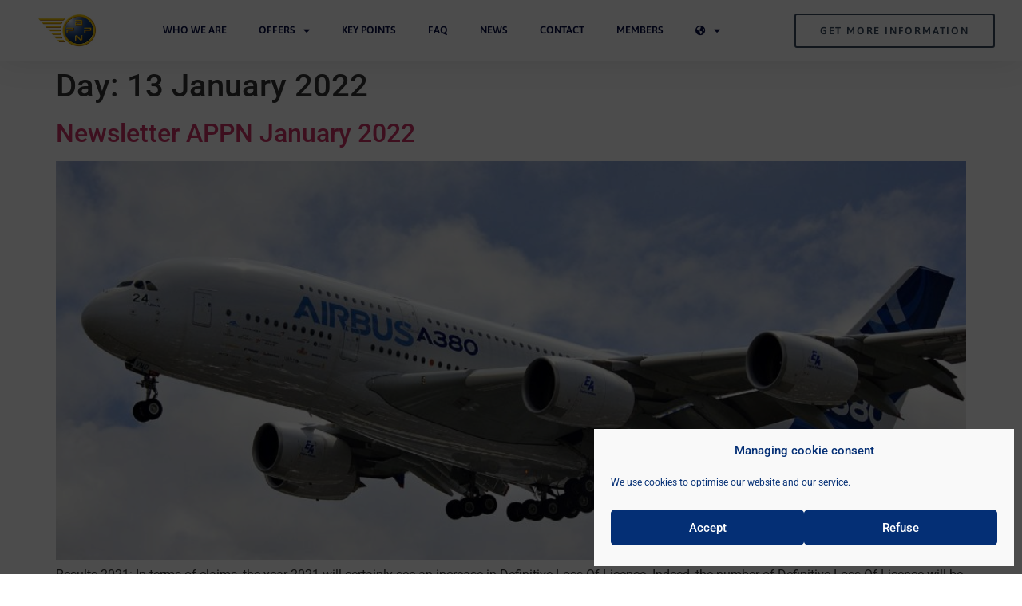

--- FILE ---
content_type: text/css
request_url: https://appn.asso.fr/wp-content/uploads/elementor/css/post-6.css?ver=1769754842
body_size: 1761
content:
.elementor-6 .elementor-element.elementor-element-24ebfa5 > .elementor-container > .elementor-column > .elementor-widget-wrap{align-content:center;align-items:center;}.elementor-6 .elementor-element.elementor-element-24ebfa5:not(.elementor-motion-effects-element-type-background), .elementor-6 .elementor-element.elementor-element-24ebfa5 > .elementor-motion-effects-container > .elementor-motion-effects-layer{background-color:#FFFFFF;}.elementor-6 .elementor-element.elementor-element-24ebfa5, .elementor-6 .elementor-element.elementor-element-24ebfa5 > .elementor-background-overlay{border-radius:0px 0px 0px 0px;}.elementor-6 .elementor-element.elementor-element-24ebfa5{box-shadow:0px 0px 40px 0px rgba(0,0,0,0.1);transition:background 0.3s, border 0.3s, border-radius 0.3s, box-shadow 0.3s;padding:5px 020px 5px 20px;}.elementor-6 .elementor-element.elementor-element-24ebfa5 > .elementor-background-overlay{transition:background 0.3s, border-radius 0.3s, opacity 0.3s;}.elementor-6 .elementor-element.elementor-element-20f002d9 > .elementor-container > .elementor-column > .elementor-widget-wrap{align-content:center;align-items:center;}.elementor-6 .elementor-element.elementor-element-4e5edbec > .elementor-element-populated{padding:0px 0px 0px 0px;}.elementor-widget-image .widget-image-caption{color:var( --e-global-color-text );font-family:var( --e-global-typography-text-font-family ), Sans-serif;font-weight:var( --e-global-typography-text-font-weight );}.elementor-6 .elementor-element.elementor-element-7b05821d img{width:71%;}.elementor-widget-nav-menu .elementor-nav-menu .elementor-item{font-family:var( --e-global-typography-primary-font-family ), Sans-serif;font-weight:var( --e-global-typography-primary-font-weight );}.elementor-widget-nav-menu .elementor-nav-menu--main .elementor-item{color:var( --e-global-color-text );fill:var( --e-global-color-text );}.elementor-widget-nav-menu .elementor-nav-menu--main .elementor-item:hover,
					.elementor-widget-nav-menu .elementor-nav-menu--main .elementor-item.elementor-item-active,
					.elementor-widget-nav-menu .elementor-nav-menu--main .elementor-item.highlighted,
					.elementor-widget-nav-menu .elementor-nav-menu--main .elementor-item:focus{color:var( --e-global-color-accent );fill:var( --e-global-color-accent );}.elementor-widget-nav-menu .elementor-nav-menu--main:not(.e--pointer-framed) .elementor-item:before,
					.elementor-widget-nav-menu .elementor-nav-menu--main:not(.e--pointer-framed) .elementor-item:after{background-color:var( --e-global-color-accent );}.elementor-widget-nav-menu .e--pointer-framed .elementor-item:before,
					.elementor-widget-nav-menu .e--pointer-framed .elementor-item:after{border-color:var( --e-global-color-accent );}.elementor-widget-nav-menu{--e-nav-menu-divider-color:var( --e-global-color-text );}.elementor-widget-nav-menu .elementor-nav-menu--dropdown .elementor-item, .elementor-widget-nav-menu .elementor-nav-menu--dropdown  .elementor-sub-item{font-family:var( --e-global-typography-accent-font-family ), Sans-serif;font-weight:var( --e-global-typography-accent-font-weight );}.elementor-6 .elementor-element.elementor-element-1d5679a5 .elementor-menu-toggle{margin:0 auto;background-color:#ffffff;border-radius:0px;}.elementor-6 .elementor-element.elementor-element-1d5679a5 .elementor-nav-menu .elementor-item{font-family:"Asap", Sans-serif;font-size:13px;font-weight:600;text-transform:uppercase;}.elementor-6 .elementor-element.elementor-element-1d5679a5 .elementor-nav-menu--main .elementor-item{color:#080F44;fill:#080F44;}.elementor-6 .elementor-element.elementor-element-1d5679a5 .elementor-nav-menu--main:not(.e--pointer-framed) .elementor-item:before,
					.elementor-6 .elementor-element.elementor-element-1d5679a5 .elementor-nav-menu--main:not(.e--pointer-framed) .elementor-item:after{background-color:#ffc107;}.elementor-6 .elementor-element.elementor-element-1d5679a5 .e--pointer-framed .elementor-item:before,
					.elementor-6 .elementor-element.elementor-element-1d5679a5 .e--pointer-framed .elementor-item:after{border-color:#ffc107;}.elementor-6 .elementor-element.elementor-element-1d5679a5 .elementor-nav-menu--main .elementor-item.elementor-item-active{color:#080F44;}.elementor-6 .elementor-element.elementor-element-1d5679a5 .elementor-nav-menu--dropdown a, .elementor-6 .elementor-element.elementor-element-1d5679a5 .elementor-menu-toggle{color:#042F75;fill:#042F75;}.elementor-6 .elementor-element.elementor-element-1d5679a5 .elementor-nav-menu--dropdown a:hover,
					.elementor-6 .elementor-element.elementor-element-1d5679a5 .elementor-nav-menu--dropdown a:focus,
					.elementor-6 .elementor-element.elementor-element-1d5679a5 .elementor-nav-menu--dropdown a.elementor-item-active,
					.elementor-6 .elementor-element.elementor-element-1d5679a5 .elementor-nav-menu--dropdown a.highlighted,
					.elementor-6 .elementor-element.elementor-element-1d5679a5 .elementor-menu-toggle:hover,
					.elementor-6 .elementor-element.elementor-element-1d5679a5 .elementor-menu-toggle:focus{color:#042F75;}.elementor-6 .elementor-element.elementor-element-1d5679a5 .elementor-nav-menu--dropdown a:hover,
					.elementor-6 .elementor-element.elementor-element-1d5679a5 .elementor-nav-menu--dropdown a:focus,
					.elementor-6 .elementor-element.elementor-element-1d5679a5 .elementor-nav-menu--dropdown a.elementor-item-active,
					.elementor-6 .elementor-element.elementor-element-1d5679a5 .elementor-nav-menu--dropdown a.highlighted{background-color:#F1C717;}.elementor-6 .elementor-element.elementor-element-1d5679a5 .elementor-nav-menu--dropdown .elementor-item, .elementor-6 .elementor-element.elementor-element-1d5679a5 .elementor-nav-menu--dropdown  .elementor-sub-item{font-family:"Asap", Sans-serif;font-weight:600;text-transform:uppercase;}.elementor-6 .elementor-element.elementor-element-1d5679a5 .elementor-nav-menu--main .elementor-nav-menu--dropdown, .elementor-6 .elementor-element.elementor-element-1d5679a5 .elementor-nav-menu__container.elementor-nav-menu--dropdown{box-shadow:0px 0px 10px 0px rgba(0,0,0,0.09);}.elementor-widget-button .elementor-button{background-color:var( --e-global-color-accent );font-family:var( --e-global-typography-accent-font-family ), Sans-serif;font-weight:var( --e-global-typography-accent-font-weight );}.elementor-6 .elementor-element.elementor-element-58fc05df .elementor-button{background-color:rgba(255,255,255,0);font-family:"Asap", Sans-serif;font-size:13px;font-weight:600;text-transform:uppercase;line-height:19px;letter-spacing:1.8px;fill:#38495e;color:#38495e;border-style:solid;border-width:2px 2px 2px 2px;border-color:#38495e;padding:10px 30px 10px 30px;}.elementor-6 .elementor-element.elementor-element-58fc05df .elementor-button:hover, .elementor-6 .elementor-element.elementor-element-58fc05df .elementor-button:focus{background-color:#F1C717;color:#ffffff;}.elementor-6 .elementor-element.elementor-element-58fc05df .elementor-button:hover svg, .elementor-6 .elementor-element.elementor-element-58fc05df .elementor-button:focus svg{fill:#ffffff;}.elementor-6 .elementor-element.elementor-element-f1c80f5 > .elementor-container > .elementor-column > .elementor-widget-wrap{align-content:center;align-items:center;}.elementor-6 .elementor-element.elementor-element-f1c80f5:not(.elementor-motion-effects-element-type-background), .elementor-6 .elementor-element.elementor-element-f1c80f5 > .elementor-motion-effects-container > .elementor-motion-effects-layer{background-color:#ffffff;}.elementor-6 .elementor-element.elementor-element-f1c80f5, .elementor-6 .elementor-element.elementor-element-f1c80f5 > .elementor-background-overlay{border-radius:0px 0px 0px 0px;}.elementor-6 .elementor-element.elementor-element-f1c80f5{box-shadow:0px 0px 40px 0px rgba(0,0,0,0.1);transition:background 0.3s, border 0.3s, border-radius 0.3s, box-shadow 0.3s;padding:5px 020px 5px 20px;}.elementor-6 .elementor-element.elementor-element-f1c80f5 > .elementor-background-overlay{transition:background 0.3s, border-radius 0.3s, opacity 0.3s;}.elementor-6 .elementor-element.elementor-element-3a4cf22 > .elementor-container > .elementor-column > .elementor-widget-wrap{align-content:center;align-items:center;}.elementor-6 .elementor-element.elementor-element-6eadb11 > .elementor-element-populated{padding:0px 0px 0px 0px;}.elementor-6 .elementor-element.elementor-element-8fb5d1b img{width:42%;}.elementor-6 .elementor-element.elementor-element-d6e6d80 .elementor-menu-toggle{margin:0 auto;background-color:#ffffff;border-radius:0px;}.elementor-6 .elementor-element.elementor-element-d6e6d80 .elementor-nav-menu .elementor-item{font-family:"Asap", Sans-serif;font-size:13px;font-weight:600;text-transform:uppercase;}.elementor-6 .elementor-element.elementor-element-d6e6d80 .elementor-nav-menu--main .elementor-item{color:#080F44;fill:#080F44;}.elementor-6 .elementor-element.elementor-element-d6e6d80 .elementor-nav-menu--main:not(.e--pointer-framed) .elementor-item:before,
					.elementor-6 .elementor-element.elementor-element-d6e6d80 .elementor-nav-menu--main:not(.e--pointer-framed) .elementor-item:after{background-color:#ffc107;}.elementor-6 .elementor-element.elementor-element-d6e6d80 .e--pointer-framed .elementor-item:before,
					.elementor-6 .elementor-element.elementor-element-d6e6d80 .e--pointer-framed .elementor-item:after{border-color:#ffc107;}.elementor-6 .elementor-element.elementor-element-d6e6d80 .elementor-nav-menu--main .elementor-item.elementor-item-active{color:#080F44;}.elementor-6 .elementor-element.elementor-element-d6e6d80 .elementor-nav-menu--dropdown a, .elementor-6 .elementor-element.elementor-element-d6e6d80 .elementor-menu-toggle{color:#042F75;fill:#042F75;}.elementor-6 .elementor-element.elementor-element-d6e6d80 .elementor-nav-menu--dropdown a:hover,
					.elementor-6 .elementor-element.elementor-element-d6e6d80 .elementor-nav-menu--dropdown a:focus,
					.elementor-6 .elementor-element.elementor-element-d6e6d80 .elementor-nav-menu--dropdown a.elementor-item-active,
					.elementor-6 .elementor-element.elementor-element-d6e6d80 .elementor-nav-menu--dropdown a.highlighted,
					.elementor-6 .elementor-element.elementor-element-d6e6d80 .elementor-menu-toggle:hover,
					.elementor-6 .elementor-element.elementor-element-d6e6d80 .elementor-menu-toggle:focus{color:#042F75;}.elementor-6 .elementor-element.elementor-element-d6e6d80 .elementor-nav-menu--dropdown a:hover,
					.elementor-6 .elementor-element.elementor-element-d6e6d80 .elementor-nav-menu--dropdown a:focus,
					.elementor-6 .elementor-element.elementor-element-d6e6d80 .elementor-nav-menu--dropdown a.elementor-item-active,
					.elementor-6 .elementor-element.elementor-element-d6e6d80 .elementor-nav-menu--dropdown a.highlighted{background-color:#F1C717;}.elementor-6 .elementor-element.elementor-element-d6e6d80 .elementor-nav-menu--dropdown .elementor-item, .elementor-6 .elementor-element.elementor-element-d6e6d80 .elementor-nav-menu--dropdown  .elementor-sub-item{font-family:"Asap", Sans-serif;font-weight:800;text-transform:uppercase;}.elementor-6 .elementor-element.elementor-element-d6e6d80 .elementor-nav-menu--main .elementor-nav-menu--dropdown, .elementor-6 .elementor-element.elementor-element-d6e6d80 .elementor-nav-menu__container.elementor-nav-menu--dropdown{box-shadow:0px 0px 10px 0px rgba(0,0,0,0.09);}.elementor-theme-builder-content-area{height:400px;}.elementor-location-header:before, .elementor-location-footer:before{content:"";display:table;clear:both;}@media(max-width:1024px){.elementor-6 .elementor-element.elementor-element-24ebfa5{padding:7px 20px 7px 20px;}.elementor-6 .elementor-element.elementor-element-23d52ad9 > .elementor-element-populated{padding:0px 0px 0px 0px;}.elementor-6 .elementor-element.elementor-element-20f002d9{margin-top:0px;margin-bottom:0px;padding:0px 0px 0px 0px;}.elementor-6 .elementor-element.elementor-element-7b05821d img{width:62%;}.elementor-6 .elementor-element.elementor-element-1d5679a5 .elementor-nav-menu--dropdown .elementor-item, .elementor-6 .elementor-element.elementor-element-1d5679a5 .elementor-nav-menu--dropdown  .elementor-sub-item{font-size:13px;}.elementor-6 .elementor-element.elementor-element-1d5679a5 .elementor-nav-menu--main > .elementor-nav-menu > li > .elementor-nav-menu--dropdown, .elementor-6 .elementor-element.elementor-element-1d5679a5 .elementor-nav-menu__container.elementor-nav-menu--dropdown{margin-top:56px !important;}.elementor-6 .elementor-element.elementor-element-f1c80f5{padding:7px 20px 7px 20px;}.elementor-6 .elementor-element.elementor-element-dc028f9 > .elementor-element-populated{padding:0px 0px 0px 0px;}.elementor-6 .elementor-element.elementor-element-3a4cf22{margin-top:0px;margin-bottom:0px;padding:0px 0px 0px 0px;}.elementor-6 .elementor-element.elementor-element-8fb5d1b img{width:62%;}.elementor-6 .elementor-element.elementor-element-d6e6d80 .elementor-nav-menu--dropdown .elementor-item, .elementor-6 .elementor-element.elementor-element-d6e6d80 .elementor-nav-menu--dropdown  .elementor-sub-item{font-size:13px;}.elementor-6 .elementor-element.elementor-element-d6e6d80 .elementor-nav-menu--main > .elementor-nav-menu > li > .elementor-nav-menu--dropdown, .elementor-6 .elementor-element.elementor-element-d6e6d80 .elementor-nav-menu__container.elementor-nav-menu--dropdown{margin-top:56px !important;}}@media(max-width:767px){.elementor-6 .elementor-element.elementor-element-24ebfa5{padding:5px 5px 5px 05px;}.elementor-6 .elementor-element.elementor-element-23d52ad9{width:80%;}.elementor-6 .elementor-element.elementor-element-20f002d9{padding:0px 0px 0px 0px;}.elementor-6 .elementor-element.elementor-element-4e5edbec{width:24%;}.elementor-6 .elementor-element.elementor-element-7b05821d{text-align:end;}.elementor-6 .elementor-element.elementor-element-7b05821d img{width:100px;}.elementor-6 .elementor-element.elementor-element-6c84be4c{width:20%;}.elementor-6 .elementor-element.elementor-element-1d5679a5 .elementor-nav-menu .elementor-item{font-size:20px;}.elementor-6 .elementor-element.elementor-element-1d5679a5 .e--pointer-framed .elementor-item:before{border-width:2px;}.elementor-6 .elementor-element.elementor-element-1d5679a5 .e--pointer-framed.e--animation-draw .elementor-item:before{border-width:0 0 2px 2px;}.elementor-6 .elementor-element.elementor-element-1d5679a5 .e--pointer-framed.e--animation-draw .elementor-item:after{border-width:2px 2px 0 0;}.elementor-6 .elementor-element.elementor-element-1d5679a5 .e--pointer-framed.e--animation-corners .elementor-item:before{border-width:2px 0 0 2px;}.elementor-6 .elementor-element.elementor-element-1d5679a5 .e--pointer-framed.e--animation-corners .elementor-item:after{border-width:0 2px 2px 0;}.elementor-6 .elementor-element.elementor-element-1d5679a5 .e--pointer-underline .elementor-item:after,
					 .elementor-6 .elementor-element.elementor-element-1d5679a5 .e--pointer-overline .elementor-item:before,
					 .elementor-6 .elementor-element.elementor-element-1d5679a5 .e--pointer-double-line .elementor-item:before,
					 .elementor-6 .elementor-element.elementor-element-1d5679a5 .e--pointer-double-line .elementor-item:after{height:2px;}.elementor-6 .elementor-element.elementor-element-1d5679a5 .elementor-nav-menu--main .elementor-item{padding-top:0px;padding-bottom:0px;}.elementor-6 .elementor-element.elementor-element-1d5679a5 .elementor-nav-menu--dropdown .elementor-item, .elementor-6 .elementor-element.elementor-element-1d5679a5 .elementor-nav-menu--dropdown  .elementor-sub-item{font-size:20px;}.elementor-6 .elementor-element.elementor-element-1d5679a5 .elementor-nav-menu--dropdown a{padding-left:0px;padding-right:0px;padding-top:26px;padding-bottom:26px;}.elementor-6 .elementor-element.elementor-element-1d5679a5 .elementor-nav-menu--main > .elementor-nav-menu > li > .elementor-nav-menu--dropdown, .elementor-6 .elementor-element.elementor-element-1d5679a5 .elementor-nav-menu__container.elementor-nav-menu--dropdown{margin-top:14px !important;}.elementor-6 .elementor-element.elementor-element-762b470e{width:100%;}.elementor-6 .elementor-element.elementor-element-f1c80f5{padding:5px 5px 5px 05px;}.elementor-6 .elementor-element.elementor-element-dc028f9{width:80%;}.elementor-6 .elementor-element.elementor-element-3a4cf22{padding:0px 0px 0px 0px;}.elementor-6 .elementor-element.elementor-element-6eadb11{width:24%;}.elementor-6 .elementor-element.elementor-element-8fb5d1b{text-align:end;}.elementor-6 .elementor-element.elementor-element-8fb5d1b img{width:100px;}.elementor-6 .elementor-element.elementor-element-5da9ef7{width:20%;}.elementor-6 .elementor-element.elementor-element-d6e6d80 .elementor-nav-menu .elementor-item{font-size:20px;}.elementor-6 .elementor-element.elementor-element-d6e6d80 .e--pointer-framed .elementor-item:before{border-width:2px;}.elementor-6 .elementor-element.elementor-element-d6e6d80 .e--pointer-framed.e--animation-draw .elementor-item:before{border-width:0 0 2px 2px;}.elementor-6 .elementor-element.elementor-element-d6e6d80 .e--pointer-framed.e--animation-draw .elementor-item:after{border-width:2px 2px 0 0;}.elementor-6 .elementor-element.elementor-element-d6e6d80 .e--pointer-framed.e--animation-corners .elementor-item:before{border-width:2px 0 0 2px;}.elementor-6 .elementor-element.elementor-element-d6e6d80 .e--pointer-framed.e--animation-corners .elementor-item:after{border-width:0 2px 2px 0;}.elementor-6 .elementor-element.elementor-element-d6e6d80 .e--pointer-underline .elementor-item:after,
					 .elementor-6 .elementor-element.elementor-element-d6e6d80 .e--pointer-overline .elementor-item:before,
					 .elementor-6 .elementor-element.elementor-element-d6e6d80 .e--pointer-double-line .elementor-item:before,
					 .elementor-6 .elementor-element.elementor-element-d6e6d80 .e--pointer-double-line .elementor-item:after{height:2px;}.elementor-6 .elementor-element.elementor-element-d6e6d80 .elementor-nav-menu--main .elementor-item{padding-left:0px;padding-right:0px;padding-top:0px;padding-bottom:0px;}.elementor-6 .elementor-element.elementor-element-d6e6d80 .elementor-nav-menu--dropdown .elementor-item, .elementor-6 .elementor-element.elementor-element-d6e6d80 .elementor-nav-menu--dropdown  .elementor-sub-item{font-size:23px;}.elementor-6 .elementor-element.elementor-element-d6e6d80 .elementor-nav-menu--dropdown a{padding-left:0px;padding-right:0px;padding-top:19px;padding-bottom:19px;}.elementor-6 .elementor-element.elementor-element-d6e6d80 .elementor-nav-menu--main > .elementor-nav-menu > li > .elementor-nav-menu--dropdown, .elementor-6 .elementor-element.elementor-element-d6e6d80 .elementor-nav-menu__container.elementor-nav-menu--dropdown{margin-top:16px !important;}}@media(min-width:768px){.elementor-6 .elementor-element.elementor-element-23d52ad9{width:10.325%;}.elementor-6 .elementor-element.elementor-element-6c84be4c{width:63.193%;}.elementor-6 .elementor-element.elementor-element-762b470e{width:26.146%;}}@media(max-width:1024px) and (min-width:768px){.elementor-6 .elementor-element.elementor-element-23d52ad9{width:55%;}.elementor-6 .elementor-element.elementor-element-4e5edbec{width:30%;}.elementor-6 .elementor-element.elementor-element-6c84be4c{width:13%;}.elementor-6 .elementor-element.elementor-element-762b470e{width:32%;}.elementor-6 .elementor-element.elementor-element-dc028f9{width:55%;}.elementor-6 .elementor-element.elementor-element-6eadb11{width:30%;}.elementor-6 .elementor-element.elementor-element-5da9ef7{width:13%;}}

--- FILE ---
content_type: text/css
request_url: https://appn.asso.fr/wp-content/uploads/elementor/css/post-13.css?ver=1769754842
body_size: 1031
content:
.elementor-13 .elementor-element.elementor-element-e09d384:not(.elementor-motion-effects-element-type-background), .elementor-13 .elementor-element.elementor-element-e09d384 > .elementor-motion-effects-container > .elementor-motion-effects-layer{background-color:#928C8C17;}.elementor-13 .elementor-element.elementor-element-e09d384 > .elementor-container{min-height:0px;}.elementor-13 .elementor-element.elementor-element-e09d384 > .elementor-background-overlay{opacity:0.5;transition:background 0.3s, border-radius 0.3s, opacity 0.3s;}.elementor-13 .elementor-element.elementor-element-e09d384{transition:background 0.3s, border 0.3s, border-radius 0.3s, box-shadow 0.3s;}.elementor-widget-icon-list .elementor-icon-list-item:not(:last-child):after{border-color:var( --e-global-color-text );}.elementor-widget-icon-list .elementor-icon-list-icon i{color:var( --e-global-color-primary );}.elementor-widget-icon-list .elementor-icon-list-icon svg{fill:var( --e-global-color-primary );}.elementor-widget-icon-list .elementor-icon-list-item > .elementor-icon-list-text, .elementor-widget-icon-list .elementor-icon-list-item > a{font-family:var( --e-global-typography-text-font-family ), Sans-serif;font-weight:var( --e-global-typography-text-font-weight );}.elementor-widget-icon-list .elementor-icon-list-text{color:var( --e-global-color-secondary );}.elementor-13 .elementor-element.elementor-element-8b6b910 > .elementor-widget-container{margin:0px 0px 0px 0px;}.elementor-13 .elementor-element.elementor-element-8b6b910 .elementor-icon-list-items:not(.elementor-inline-items) .elementor-icon-list-item:not(:last-child){padding-block-end:calc(9px/2);}.elementor-13 .elementor-element.elementor-element-8b6b910 .elementor-icon-list-items:not(.elementor-inline-items) .elementor-icon-list-item:not(:first-child){margin-block-start:calc(9px/2);}.elementor-13 .elementor-element.elementor-element-8b6b910 .elementor-icon-list-items.elementor-inline-items .elementor-icon-list-item{margin-inline:calc(9px/2);}.elementor-13 .elementor-element.elementor-element-8b6b910 .elementor-icon-list-items.elementor-inline-items{margin-inline:calc(-9px/2);}.elementor-13 .elementor-element.elementor-element-8b6b910 .elementor-icon-list-items.elementor-inline-items .elementor-icon-list-item:after{inset-inline-end:calc(-9px/2);}.elementor-13 .elementor-element.elementor-element-8b6b910 .elementor-icon-list-icon i{color:#7c7c7c;transition:color 0.3s;}.elementor-13 .elementor-element.elementor-element-8b6b910 .elementor-icon-list-icon svg{fill:#7c7c7c;transition:fill 0.3s;}.elementor-13 .elementor-element.elementor-element-8b6b910 .elementor-icon-list-item:hover .elementor-icon-list-icon i{color:#102d5e;}.elementor-13 .elementor-element.elementor-element-8b6b910 .elementor-icon-list-item:hover .elementor-icon-list-icon svg{fill:#102d5e;}.elementor-13 .elementor-element.elementor-element-8b6b910{--e-icon-list-icon-size:14px;--icon-vertical-offset:0px;}.elementor-13 .elementor-element.elementor-element-8b6b910 .elementor-icon-list-item > .elementor-icon-list-text, .elementor-13 .elementor-element.elementor-element-8b6b910 .elementor-icon-list-item > a{font-family:"Asap", Sans-serif;font-size:12px;font-weight:400;text-transform:uppercase;line-height:1.2em;}.elementor-13 .elementor-element.elementor-element-8b6b910 .elementor-icon-list-text{color:#102D5E;transition:color 0.3s;}.elementor-13 .elementor-element.elementor-element-8b6b910 .elementor-icon-list-item:hover .elementor-icon-list-text{color:#54595F;}.elementor-13 .elementor-element.elementor-element-e88a62f > .elementor-widget-container{margin:0px 0px 0px 0px;}.elementor-13 .elementor-element.elementor-element-e88a62f .elementor-icon-list-items:not(.elementor-inline-items) .elementor-icon-list-item:not(:last-child){padding-block-end:calc(9px/2);}.elementor-13 .elementor-element.elementor-element-e88a62f .elementor-icon-list-items:not(.elementor-inline-items) .elementor-icon-list-item:not(:first-child){margin-block-start:calc(9px/2);}.elementor-13 .elementor-element.elementor-element-e88a62f .elementor-icon-list-items.elementor-inline-items .elementor-icon-list-item{margin-inline:calc(9px/2);}.elementor-13 .elementor-element.elementor-element-e88a62f .elementor-icon-list-items.elementor-inline-items{margin-inline:calc(-9px/2);}.elementor-13 .elementor-element.elementor-element-e88a62f .elementor-icon-list-items.elementor-inline-items .elementor-icon-list-item:after{inset-inline-end:calc(-9px/2);}.elementor-13 .elementor-element.elementor-element-e88a62f .elementor-icon-list-icon i{color:#7c7c7c;transition:color 0.3s;}.elementor-13 .elementor-element.elementor-element-e88a62f .elementor-icon-list-icon svg{fill:#7c7c7c;transition:fill 0.3s;}.elementor-13 .elementor-element.elementor-element-e88a62f .elementor-icon-list-item:hover .elementor-icon-list-icon i{color:#102d5e;}.elementor-13 .elementor-element.elementor-element-e88a62f .elementor-icon-list-item:hover .elementor-icon-list-icon svg{fill:#102d5e;}.elementor-13 .elementor-element.elementor-element-e88a62f{--e-icon-list-icon-size:14px;--icon-vertical-offset:0px;}.elementor-13 .elementor-element.elementor-element-e88a62f .elementor-icon-list-item > .elementor-icon-list-text, .elementor-13 .elementor-element.elementor-element-e88a62f .elementor-icon-list-item > a{font-family:"Asap", Sans-serif;font-size:12px;font-weight:400;text-transform:uppercase;line-height:1.2em;}.elementor-13 .elementor-element.elementor-element-e88a62f .elementor-icon-list-text{color:#102D5E;transition:color 0.3s;}.elementor-13 .elementor-element.elementor-element-e88a62f .elementor-icon-list-item:hover .elementor-icon-list-text{color:#54595F;}.elementor-13 .elementor-element.elementor-element-cf4d448 > .elementor-widget-container{margin:0px 0px 0px 0px;}.elementor-13 .elementor-element.elementor-element-cf4d448 .elementor-icon-list-items:not(.elementor-inline-items) .elementor-icon-list-item:not(:last-child){padding-block-end:calc(9px/2);}.elementor-13 .elementor-element.elementor-element-cf4d448 .elementor-icon-list-items:not(.elementor-inline-items) .elementor-icon-list-item:not(:first-child){margin-block-start:calc(9px/2);}.elementor-13 .elementor-element.elementor-element-cf4d448 .elementor-icon-list-items.elementor-inline-items .elementor-icon-list-item{margin-inline:calc(9px/2);}.elementor-13 .elementor-element.elementor-element-cf4d448 .elementor-icon-list-items.elementor-inline-items{margin-inline:calc(-9px/2);}.elementor-13 .elementor-element.elementor-element-cf4d448 .elementor-icon-list-items.elementor-inline-items .elementor-icon-list-item:after{inset-inline-end:calc(-9px/2);}.elementor-13 .elementor-element.elementor-element-cf4d448 .elementor-icon-list-icon i{color:#7c7c7c;transition:color 0.3s;}.elementor-13 .elementor-element.elementor-element-cf4d448 .elementor-icon-list-icon svg{fill:#7c7c7c;transition:fill 0.3s;}.elementor-13 .elementor-element.elementor-element-cf4d448 .elementor-icon-list-item:hover .elementor-icon-list-icon i{color:#102d5e;}.elementor-13 .elementor-element.elementor-element-cf4d448 .elementor-icon-list-item:hover .elementor-icon-list-icon svg{fill:#102d5e;}.elementor-13 .elementor-element.elementor-element-cf4d448{--e-icon-list-icon-size:14px;--icon-vertical-offset:0px;}.elementor-13 .elementor-element.elementor-element-cf4d448 .elementor-icon-list-item > .elementor-icon-list-text, .elementor-13 .elementor-element.elementor-element-cf4d448 .elementor-icon-list-item > a{font-family:"Asap", Sans-serif;font-size:12px;font-weight:400;text-transform:uppercase;line-height:1.2em;}.elementor-13 .elementor-element.elementor-element-cf4d448 .elementor-icon-list-text{color:#102D5E;transition:color 0.3s;}.elementor-13 .elementor-element.elementor-element-cf4d448 .elementor-icon-list-item:hover .elementor-icon-list-text{color:#54595F;}.elementor-13 .elementor-element.elementor-element-f2b7759 > .elementor-widget-container{margin:0px 0px 0px 0px;}.elementor-13 .elementor-element.elementor-element-f2b7759 .elementor-icon-list-items:not(.elementor-inline-items) .elementor-icon-list-item:not(:last-child){padding-block-end:calc(9px/2);}.elementor-13 .elementor-element.elementor-element-f2b7759 .elementor-icon-list-items:not(.elementor-inline-items) .elementor-icon-list-item:not(:first-child){margin-block-start:calc(9px/2);}.elementor-13 .elementor-element.elementor-element-f2b7759 .elementor-icon-list-items.elementor-inline-items .elementor-icon-list-item{margin-inline:calc(9px/2);}.elementor-13 .elementor-element.elementor-element-f2b7759 .elementor-icon-list-items.elementor-inline-items{margin-inline:calc(-9px/2);}.elementor-13 .elementor-element.elementor-element-f2b7759 .elementor-icon-list-items.elementor-inline-items .elementor-icon-list-item:after{inset-inline-end:calc(-9px/2);}.elementor-13 .elementor-element.elementor-element-f2b7759 .elementor-icon-list-icon i{color:#7c7c7c;transition:color 0.3s;}.elementor-13 .elementor-element.elementor-element-f2b7759 .elementor-icon-list-icon svg{fill:#7c7c7c;transition:fill 0.3s;}.elementor-13 .elementor-element.elementor-element-f2b7759 .elementor-icon-list-item:hover .elementor-icon-list-icon i{color:#102d5e;}.elementor-13 .elementor-element.elementor-element-f2b7759 .elementor-icon-list-item:hover .elementor-icon-list-icon svg{fill:#102d5e;}.elementor-13 .elementor-element.elementor-element-f2b7759{--e-icon-list-icon-size:14px;--icon-vertical-offset:0px;}.elementor-13 .elementor-element.elementor-element-f2b7759 .elementor-icon-list-item > .elementor-icon-list-text, .elementor-13 .elementor-element.elementor-element-f2b7759 .elementor-icon-list-item > a{font-family:"Asap", Sans-serif;font-size:12px;font-weight:400;text-transform:uppercase;line-height:1.2em;}.elementor-13 .elementor-element.elementor-element-f2b7759 .elementor-icon-list-text{color:#102D5E;transition:color 0.3s;}.elementor-13 .elementor-element.elementor-element-f2b7759 .elementor-icon-list-item:hover .elementor-icon-list-text{color:#54595F;}.elementor-13 .elementor-element.elementor-element-080ec5a > .elementor-widget-container{margin:0px 0px 0px 0px;}.elementor-13 .elementor-element.elementor-element-080ec5a .elementor-icon-list-items:not(.elementor-inline-items) .elementor-icon-list-item:not(:last-child){padding-block-end:calc(9px/2);}.elementor-13 .elementor-element.elementor-element-080ec5a .elementor-icon-list-items:not(.elementor-inline-items) .elementor-icon-list-item:not(:first-child){margin-block-start:calc(9px/2);}.elementor-13 .elementor-element.elementor-element-080ec5a .elementor-icon-list-items.elementor-inline-items .elementor-icon-list-item{margin-inline:calc(9px/2);}.elementor-13 .elementor-element.elementor-element-080ec5a .elementor-icon-list-items.elementor-inline-items{margin-inline:calc(-9px/2);}.elementor-13 .elementor-element.elementor-element-080ec5a .elementor-icon-list-items.elementor-inline-items .elementor-icon-list-item:after{inset-inline-end:calc(-9px/2);}.elementor-13 .elementor-element.elementor-element-080ec5a .elementor-icon-list-icon i{color:#7c7c7c;transition:color 0.3s;}.elementor-13 .elementor-element.elementor-element-080ec5a .elementor-icon-list-icon svg{fill:#7c7c7c;transition:fill 0.3s;}.elementor-13 .elementor-element.elementor-element-080ec5a .elementor-icon-list-item:hover .elementor-icon-list-icon i{color:#102d5e;}.elementor-13 .elementor-element.elementor-element-080ec5a .elementor-icon-list-item:hover .elementor-icon-list-icon svg{fill:#102d5e;}.elementor-13 .elementor-element.elementor-element-080ec5a{--e-icon-list-icon-size:14px;--icon-vertical-offset:0px;}.elementor-13 .elementor-element.elementor-element-080ec5a .elementor-icon-list-item > .elementor-icon-list-text, .elementor-13 .elementor-element.elementor-element-080ec5a .elementor-icon-list-item > a{font-family:"Asap", Sans-serif;font-size:12px;font-weight:400;text-transform:uppercase;line-height:1.2em;}.elementor-13 .elementor-element.elementor-element-080ec5a .elementor-icon-list-text{color:#102D5E;transition:color 0.3s;}.elementor-13 .elementor-element.elementor-element-080ec5a .elementor-icon-list-item:hover .elementor-icon-list-text{color:#54595F;}.elementor-theme-builder-content-area{height:400px;}.elementor-location-header:before, .elementor-location-footer:before{content:"";display:table;clear:both;}@media(max-width:767px){.elementor-13 .elementor-element.elementor-element-8b6b910 > .elementor-widget-container{padding:7px 7px 0px 7px;}.elementor-13 .elementor-element.elementor-element-8b6b910 .elementor-icon-list-item > .elementor-icon-list-text, .elementor-13 .elementor-element.elementor-element-8b6b910 .elementor-icon-list-item > a{font-size:11px;}.elementor-13 .elementor-element.elementor-element-e88a62f > .elementor-widget-container{padding:7px 7px 0px 7px;}.elementor-13 .elementor-element.elementor-element-e88a62f .elementor-icon-list-item > .elementor-icon-list-text, .elementor-13 .elementor-element.elementor-element-e88a62f .elementor-icon-list-item > a{font-size:11px;}.elementor-13 .elementor-element.elementor-element-cf4d448 > .elementor-widget-container{padding:7px 7px 0px 7px;}.elementor-13 .elementor-element.elementor-element-cf4d448 .elementor-icon-list-item > .elementor-icon-list-text, .elementor-13 .elementor-element.elementor-element-cf4d448 .elementor-icon-list-item > a{font-size:11px;}.elementor-13 .elementor-element.elementor-element-f2b7759 > .elementor-widget-container{padding:7px 7px 0px 7px;}.elementor-13 .elementor-element.elementor-element-f2b7759 .elementor-icon-list-item > .elementor-icon-list-text, .elementor-13 .elementor-element.elementor-element-f2b7759 .elementor-icon-list-item > a{font-size:11px;}.elementor-13 .elementor-element.elementor-element-080ec5a > .elementor-widget-container{padding:7px 7px 0px 7px;}.elementor-13 .elementor-element.elementor-element-080ec5a .elementor-icon-list-item > .elementor-icon-list-text, .elementor-13 .elementor-element.elementor-element-080ec5a .elementor-icon-list-item > a{font-size:11px;}}